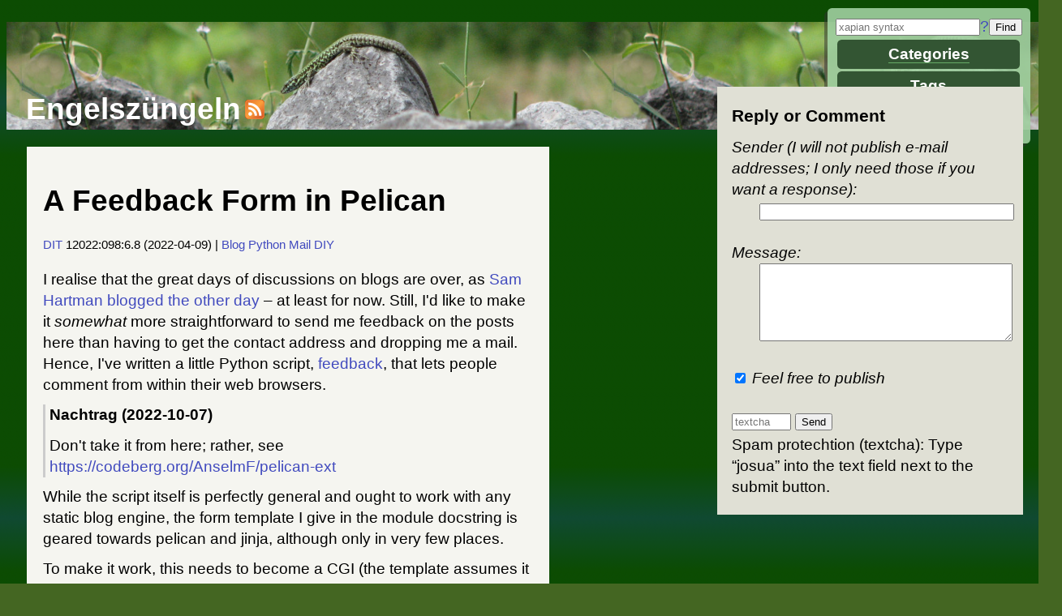

--- FILE ---
content_type: text/html
request_url: https://blog.tfiu.de/a-feedback-form-in-pelican.html
body_size: 8412
content:
<!DOCTYPE html>
<html lang="de">


<head>
    <title>Engelszüngeln: A Feedback Form in Pelican</title>
    <link rel="shortcut icon" href="/theme/image/favicon.ico"/>
    <meta charset="utf-8" />
    <meta name="viewport" content="width=device-width, initial-scale=1"/>
    <link rel="stylesheet"  href='./theme/css/style.css' type="text/css" media="all" />
    <link rel="stylesheet"  href='./theme/css/math.css' type="text/css" media="all" />
    <script type="text/javascript" src='./theme/js/aux.js'>
    </script>

        <link href="https://blog.tfiu.de/feeds/all.atom.xml" type="application/atom+xml" rel="alternate" title="Engelszüngeln Full Atom Feed" />


	<script deferred="deferred">
		document.addEventListener('DOMContentLoaded', () => {
			let target = document.querySelector("#post-footer");

			if (window.localStorage) {
				target.innerHTML +=
					`<p id="user-message"/>`;

				if (window.localStorage.savedText) {
					document.querySelector("#user-message").innerHTML =
						window.localStorage.savedText;
				}

				window.addEventListener("storage", (ev) => {
					document.querySelector("#user-message").innerHTML = ev.newValue;
      	});
			}
		});
	</script>
</head>

<body class="blog">


<div id="container" class="hfeed">
    <header id="main-header" >
        <div id="logo">
        	<a href=".">Engelszüngeln</a>
				<a class="feedlink" href="feeds/all.atom.xml"><img src="./theme/image/rss.png" alt="[RSS]"/></a>
        </div> <!-- /#logo-->
    </header>
    <section id="wrapper" class="clearfix">
        <section id="content">

<section id="post" class="indexable" lang="en">
    <header>
    <h1 class="post-title" >A Feedback Form in Pelican</h1>
    
    <div class="post-meta">
        <a href="https://djeekay.net/dit/">DIT</a>
        <abbr class="StarDIT">
        	12022:098:6.8
        </abbr>
        (<abbr class="date">2022-04-09</abbr>)
        |
        <span class="tags">
                <a href="./tag/blog.html">Blog</a>
                <a href="./tag/python.html">Python</a>
                <a href="./tag/mail.html">Mail</a>
                <a href="./tag/diy.html">DIY</a>
        </span>
    </div>
    </header>
    <main class="post-entry">
        <p>I realise that the great days of discussions on blogs are over, as <a class="reference external" href="https://hartmans.dreamwidth.org/99374.html">Sam
Hartman blogged the other day</a> – at least for now.  Still, I'd like
to make it <em>somewhat</em> more straightforward to send me feedback on the
posts here than having to get the contact address and dropping me a
mail.  Hence, I've written a little Python script, <a class="reference external" href="/media/cgi/feedback">feedback</a>, that
lets people comment from within their web browsers.</p>
<div class="addition docutils container" id="addition-1">
<p class="addition-header">Nachtrag (2022-10-07)</p>
<p>Don't take it from here; rather, see
<a class="reference external" href="https://codeberg.org/AnselmF/pelican-ext">https://codeberg.org/AnselmF/pelican-ext</a></p>
</div>
<p>While the script itself is perfectly general and ought to work with any
static blog engine, the form template I give in the module docstring is
geared towards pelican and jinja, although only in very few places.</p>
<p>To make it work, this needs to become a CGI (the template assumes it will
show up in <tt class="docutils literal">/bin/feedback</tt> according to the server configuration).  The
notes on deployment from my <a class="reference external" href="./a-local-search-engine-for-pelican-based-blogs.html">post on the search engine</a> apply
here, too, except that in addition the host has to be able to deliver
mail.  Most Unix boxes do locally, but whether anyone reads such mail is
a different question.</p>
<blockquote class="display-pull">
Is it ethical to check “ok to publish” by default?</blockquote>
<p>To configure where it sends mail to (by default, that's root, which
may make sense if you have your own VM), you can set the CONTACT_ADDRESS
environment variable (see <a class="reference external" href="./a-local-search-engine-for-pelican-based-blogs.html">the search engine post</a> in case you're
unsure how to do that for a web context).  If your machine is set up to
deliver mail to remote addresses – be it <a class="reference external" href="./a-mail-server-on-debian.html">with a full mail server</a> or
using a package like <a class="reference external" href="http://untroubled.org/nullmailer/">nullmailer</a> –, you could use your “normal” mail
address here.  In that case, you probably should inform people in your
privacy policy that their comments will be sent by unencrypted mail, in
particular if that “normal“ e-mail is handled by one of the usual
rogues (Google still gets about a half of the mail I send – sigh).</p>
<p>If you look below (or perhaps right if you run your browser
full-screen), you will see that there is a checkbox “feel free to
publish“ that, right now, I have checked by default.  I had some doubts
about that in terms of creepy antipatterns.  Of course I am as annoyed
by most contemporary cookie banners as anyone else, which in violation
of the GDPR usually have practical defaults – sure: not what you get
when you say “configure” – set at the maximum creep level the operators
believe they can get away with.  On the other hand, defaults should also
be expectable, and I'd guess the expectation when someone fills out a
reply form on a blog is that the response will be published with the
article.  If you disagree: well, the comment form is there for you.</p>
<p>In terms of spam protection, I do an incredibly dumb textcha.  Even
if this script got deployed to a few dozen sites (which of course would
be charming), I cannot see some spam engine bothering to figure it out;
since it just sends a mail to the operator, there is basically nothing
to be gained from spamming using the CGI.  I fully expect this will be
enough to keep out the dumb spambots that blindly send whatever forms
they can find – it has worked on many similar services.</p>
<div class="section" id="security-considerations">
<h2>Security Considerations</h2>
<p>The <a class="reference external" href="/media/cgi/feedback">feedback script</a> does at least two things that could be exploited:</p>
<ol class="arabic simple">
<li>It enters remotely controlled values into rendered HTML and</li>
<li>It calls a local binary with content controlled by the remote user.</li>
</ol>
<p>In case (1) – that's when I put the URI of the originating article into
the reply message to send people back to where they came from –, this can
potentially be exploited in cross-site attacks.  Suppose you trust my
site on only execute benign javascript (I give you that's close to an
oxymoron these days), someone could trick you into clicking on a link
that goes to my site but executes their, presumably adversarial,
javascript.</p>
<p>Bugs aside, the script is resilient against that, as it properly escapes
any user input that gets copied into the output.  That is thanks to my
“micro templating“ that I keep around to paste into such one-script
wonders.  Have a look into the code if you're interested in how that
works.  And totally feel free to paste that into any Python code
producing HTML or XML templated in <em>any</em> way – sure, it's not jinja or
stan, but it has covered 80% of my templating needs at much less than 20%
of the effort (counted in code lines of whatever dependency you'd pull
in otherwise), which is a good deal in my book.</p>
<p>Case (2) is probably a lot more interesting.  In the <tt class="docutils literal">evaluate_form</tt>
function, I am doing:</p>
<pre class="literal-block">
mail_text = MAIL_TEMPLATE.format(**locals())
</pre>
<p>Code like this usually is reason for alarm, as far too many text formats
can be used to execute code or cause other havoc – the cross-site thing
I've discussed for HTML above being one example, the totally bizarre
<a class="reference external" href="http://georgemauer.net/2017/10/07/csv-injection.html">Excel CSV import exploit</a> another (where I really cannot see how this
doesn't immediately bring every Windows machine on this planet to a
grinding halt).  In this case, people could for example insert <tt class="docutils literal">\ncc:
victim&#64;address</tt> into anything that gets into headers naively and turn
the form into a spam engine.</p>
<blockquote class="display-pull">
There are exactly 10000 lines if Python's email module in version 3.9.</blockquote>
<p>In addition, there is a concrete risk creating some way of locally
executing code, as the template being filled out is then used as an
input for a local program – in this case, whatever you use as sendmail.
In theory, I'm pretty sure this is not a problem here, as no
user-controlled input goes into the headers.  If you change this, either
sanitise the input, probably by clamping everything down to printable
ASCII and normalising whitespace, or by parsing them yourself.  The
message content, on the other hand, gets properly MIME-encapsulated.  In
practice, I can't say I trust Python's email package too much, as by
Python stdlib standards, it feels not terribly mature and is probably
less widely used than one may think.</p>
<p>But that's a risk I'm willing to take; even if someone spots a problem
in the email module, <a class="reference external" href="https://www.shodan.io/">shodan</a> or a similar service still has no way to
automatically figure out that it is in use in this form, and my page's
insignificance makes it extremely unlikely that someone will do a
targeted attack on day 0.  Or even day 10.</p>
<p>But then, perhaps this is a good occasion to read through email's
source code?  Fun fact: in python 3.9, a <tt class="docutils literal">find . <span class="pre">-name</span> <span class="pre">&quot;*.py&quot;</span> | xargs
wc <span class="pre">-l</span></tt> gives exactly 10000 lines.  And my instinct that headers are the
trickiest part is probably right, too: 3003 of those are in
<tt class="docutils literal">_header_value_parser.py</tt>.</p>
</div>

				
        	<p class="citedby">Zitiert in:
        		<span class="citedlink"><a href="/blog-extensions-on-codeberg.html">
        			Blog Extensions on Codeberg</a></span>
        	</p>
    </main><!-- /.entry-content -->

		<aside id="feedback-form">
<h1>Reply or Comment</h1>
<form action="/bin/feedback" method="post">
	<label>Sender (I will not publish e-mail addresses; I only need those
		if you want a response):<br/>
	<input type="text" name="sender" class="feedback-sender" size="50"/>
	</label><br/>

	<label>Message:
	<textarea name="message" class="feedback-message" cols="60" rows="6"
	></textarea></label><br/>

	<label><input type="checkbox" name="publishable" checked="checked"/>
		Feel free to publish</label>
	<br/>
	<input type="hidden" name="origin" value="/a-feedback-form-in-pelican.html"/>

	<input type="text" name="textcha" size="7" placeholder="textcha"/>
	<input type="submit" value="Send" class="feedback-submit"/>

	<p class="feedback-hint">Spam protechtion (textcha): Type “josua” into
		the text field next to the submit button.</p>
</form>
</aside>

    <footer class="post-meta">
        <span class="meta-prep">Kategorie:</span>
        <abbr class="category">
            <a href="./category/edv.html">edv</a>
        </abbr>
    </footer>
</section>

        </section><!-- #content -->

    </section><!-- /#wrapper -->

   <nav id="widgets">
       <label class="hamburger" for="mainmenu">&#9776;</label>
       <input type="checkbox" class="hamburger" id="mainmenu"/>
	 		<div id="burger-content">
	 		<form action="/bin/blogsearch" method="GET"
	 			style="display:flex;width:100%;flex-flow:row nowrap;
	 			align-items:center">
	 			<input type="text" value="" name="q"
	 				placeholder="xapian syntax"
	 				style="flex-grow:1;min-width:2em;width:100%"/>
	 			<a href="/stemming-for-the-search-engine-en.html"
	 				title="Syntax-Info"
	 				style="flex-grow:0">?</a>
	 			<input type="submit" value="Find"
	 				style="flex-grow:0"/>
	 		</form>
       <section id="widget-category" class="widget-wrapper">
           <div class="widget-title"><a href="/categories.html"
           	>Categories</a></div>
           <div class="widget-body">
           <ul class="flowing katlist">
                   <li><a href="./category/edv.html" >edv </a></li>
                   <li><a href="./category/funde.html" >funde </a></li>
                   <li><a href="./category/gaste.html" >gäste </a></li>
                   <li><a href="./category/handwerk.html" >handwerk </a></li>
                   <li><a href="./category/rant.html" >rant </a></li>
                   <li><a href="./category/recht.html" >recht </a></li>
           </ul>
          	</div>
       </section>

      <section id="widget-tagcloud" class="widget-wrapper">
      <div class="widget-title"><a href="/tags.html">Tags</a></div>
      <div class="widget-body">
	    <ul class="tagcloud flowing">
       			<li class="tag-3">
           			<a href="./tag/leute.html">
           			Leute
           			</a>
       			</li>
       			<li class="tag-1">
           			<a href="./tag/museum.html">
           			Museum
           			</a>
       			</li>
       			<li class="tag-1">
           			<a href="./tag/frieden.html">
           			Frieden
           			</a>
       			</li>
       			<li class="tag-2">
           			<a href="./tag/fahrrad.html">
           			Fahrrad
           			</a>
       			</li>
       			<li class="tag-2">
           			<a href="./tag/verkehr.html">
           			Verkehr
           			</a>
       			</li>
       			<li class="tag-2">
           			<a href="./tag/hochschule.html">
           			Hochschule
           			</a>
       			</li>
       			<li class="tag-1">
           			<a href="./tag/tiere.html">
           			Tiere
           			</a>
       			</li>
       			<li class="tag-2">
           			<a href="./tag/digitalisierung.html">
           			Digitalisierung
           			</a>
       			</li>
       			<li class="tag-1">
           			<a href="./tag/wirtschaft.html">
           			Wirtschaft
           			</a>
       			</li>
       			<li class="tag-1">
           			<a href="./tag/python.html">
           			Python
           			</a>
       			</li>
       			<li class="tag-1">
           			<a href="./tag/unterwegs.html">
           			Unterwegs
           			</a>
       			</li>
       			<li class="tag-3">
           			<a href="./tag/raumfahrt.html">
           			Raumfahrt
           			</a>
       			</li>
       			<li class="tag-1">
           			<a href="./tag/wissenschaft.html">
           			Wissenschaft
           			</a>
       			</li>
       			<li class="tag-1">
           			<a href="./tag/autoritares.html">
           			Autoritäres
           			</a>
       			</li>
       			<li class="tag-2">
           			<a href="./tag/standards.html">
           			Standards
           			</a>
       			</li>
       			<li class="tag-2">
           			<a href="./tag/hut-essen.html">
           			Hut essen
           			</a>
       			</li>
       			<li class="tag-3">
           			<a href="./tag/uberwachung.html">
           			Überwachung
           			</a>
       			</li>
       			<li class="tag-2">
           			<a href="./tag/umwelt.html">
           			Umwelt
           			</a>
       			</li>
       			<li class="tag-2">
           			<a href="./tag/romer.html">
           			Römer
           			</a>
       			</li>
       			<li class="tag-2">
           			<a href="./tag/antisprache.html">
           			Antisprache
           			</a>
       			</li>
       			<li class="tag-1">
           			<a href="./tag/bahn.html">
           			Bahn
           			</a>
       			</li>
       			<li class="tag-1">
           			<a href="./tag/geschichte.html">
           			Geschichte
           			</a>
       			</li>
       			<li class="tag-2">
           			<a href="./tag/codeberg.html">
           			Codeberg
           			</a>
       			</li>
       			<li class="tag-3">
           			<a href="./tag/framework.html">
           			Framework
           			</a>
       			</li>
       			<li class="tag-2">
           			<a href="./tag/sprache.html">
           			Sprache
           			</a>
       			</li>
       			<li class="tag-2">
           			<a href="./tag/blog.html">
           			blog
           			</a>
       			</li>
       			<li class="tag-1">
           			<a href="./tag/diy.html">
           			DIY
           			</a>
       			</li>
       			<li class="tag-2">
           			<a href="./tag/fotos.html">
           			Fotos
           			</a>
       			</li>
       			<li class="tag-2">
           			<a href="./tag/murks.html">
           			Murks
           			</a>
       			</li>
       			<li class="tag-2">
           			<a href="./tag/werbung.html">
           			Werbung
           			</a>
       			</li>
       			<li class="tag-3">
           			<a href="./tag/unimut.html">
           			UNiMUT
           			</a>
       			</li>
       			<li class="tag-1">
           			<a href="./tag/javascript.html">
           			Javascript
           			</a>
       			</li>
       			<li class="tag-2">
           			<a href="./tag/heldinnen.html">
           			HeldInnen
           			</a>
       			</li>
       			<li class="tag-2">
           			<a href="./tag/linkes.html">
           			Linkes
           			</a>
       			</li>
       			<li class="tag-3">
           			<a href="./tag/kunst.html">
           			Kunst
           			</a>
       			</li>
       			<li class="tag-4">
           			<a href="./tag/friede.html">
           			Friede
           			</a>
       			</li>
       			<li class="tag-2">
           			<a href="./tag/heidelberg.html">
           			Heidelberg
           			</a>
       			</li>
       			<li class="tag-2">
           			<a href="./tag/bildung.html">
           			Bildung
           			</a>
       			</li>
       			<li class="tag-4">
           			<a href="./tag/politik.html">
           			Politik
           			</a>
       			</li>
       			<li class="tag-1">
           			<a href="./tag/software.html">
           			Software
           			</a>
       			</li>
       			<li class="tag-2">
           			<a href="./tag/co2.html">
           			CO2
           			</a>
       			</li>
       			<li class="tag-1">
           			<a href="./tag/deutschlandfunk.html">
           			Deutschlandfunk
           			</a>
       			</li>
       			<li class="tag-4">
           			<a href="./tag/wer.html">
           			Wer
           			</a>
       			</li>
       			<li class="tag-1">
           			<a href="./tag/debian.html">
           			Debian
           			</a>
       			</li>
       			<li class="tag-2">
           			<a href="./tag/messages.html">
           			Messages
           			</a>
       			</li>
       			<li class="tag-1">
           			<a href="./tag/corona.html">
           			Corona
           			</a>
       			</li>
       			<li class="tag-3">
           			<a href="./tag/aufklarung.html">
           			Aufklärung
           			</a>
       			</li>
       			<li class="tag-3">
           			<a href="./tag/kultur.html">
           			Kultur
           			</a>
       			</li>
       			<li class="tag-2">
           			<a href="./tag/menschenrechte.html">
           			Menschenrechte
           			</a>
       			</li>
       			<li class="tag-2">
           			<a href="./tag/identitat.html">
           			Identität
           			</a>
       			</li>
       			<li class="tag-1">
           			<a href="./tag/kopfzahlen.html">
           			Kopfzahlen
           			</a>
       			</li>
       			<li class="tag-2">
           			<a href="./tag/gew.html">
           			GEW
           			</a>
       			</li>
       			<li class="tag-2">
           			<a href="./tag/bucher.html">
           			Bücher
           			</a>
       			</li>
       			<li class="tag-2">
           			<a href="./tag/klarsprache.html">
           			Klarsprache
           			</a>
       			</li>
       			<li class="tag-2">
           			<a href="./tag/luakit.html">
           			Luakit
           			</a>
       			</li>
       			<li class="tag-2">
           			<a href="./tag/faulheit.html">
           			Faulheit
           			</a>
       			</li>
       			<li class="tag-2">
           			<a href="./tag/ethikkommission.html">
           			Ethikkommission
           			</a>
       			</li>
       			<li class="tag-2">
           			<a href="./tag/datenschutz.html">
           			Datenschutz
           			</a>
       			</li>
       			<li class="tag-2">
           			<a href="./tag/fediverse.html">
           			Fediverse
           			</a>
       			</li>
       			<li class="tag-2">
           			<a href="./tag/live.html">
           			Live
           			</a>
       			</li>
       			<li class="tag-1">
           			<a href="./tag/metriken.html">
           			Metriken
           			</a>
       			</li>
       			<li class="tag-2">
           			<a href="./tag/mail.html">
           			Mail
           			</a>
       			</li>
       			<li class="tag-2">
           			<a href="./tag/demo.html">
           			Demo
           			</a>
       			</li>
       			<li class="tag-3">
           			<a href="./tag/hardware.html">
           			Hardware
           			</a>
       			</li>
       			<li class="tag-2">
           			<a href="./tag/preise.html">
           			Preise
           			</a>
       			</li>
   	  </ul>
   	  </div>
   	  </section>

   	 	<div class="widget-title"><a href="/archives.html"
   	 		>Archive</a></div>
   	</div> <!-- burger-content -->
   </nav>

    	<footer id="main-footer" class="clearfix">
 	<ul class="nobull">
 	<li><a href="/pages/wer.html">[Who?/Contact info]</a>
 		| <a href="/archives.html">[Archive]</a></li>
 	<li>
	<li><strong>Follow me:</strong> To get updates when I publish new posts
	(most of them are in German, though), subscribe to my
	<a href="/feeds/all.atom.xml">RSS</a> – or follow
	<a href="https://troet.cafe/@Anselm">@Anselm@troet.cafe</a>
	in the
	<a href="https://de.wikipedia.org/wiki/Fediverse">Fediverse</a>.</li>
 	<li><strong>Privacy:</strong> I'm usually not loggging at all, and
 	certainly no IP addresses.  I also generally do
 	not include third-party resources without explict action on your part.
 	If you send mail or a comment and want to be kept out of my personal mail
 	archive, say so in the text.</li>
 	<li><strong>Reuse:</strong> Unless marked otherwise, material on this
 	page is in the public domain as per
 	<a href="https://creativecommons.org/publicdomain/zero/1.0/deed.de"
 	><img src="/theme/image/cc0.png" alt="CC0-1.0" title="CC0-1.0"/></a>.</li>
 	</ul>
</footer>

    	<div id="olivin" style="margin-top:2ex">
    	<h2>Letzte Ergänzungen</h2>
			<ul class="feedback">
				<li><a href="./waking-the-framework-up-and-not.html#addition-1">Nachtrag zu „Waking The Framework Up (And Not)“</a> (2025-12-12)</li>
				<li><a href="./migrated-to-a-framework-13.html#addition-1">Nachtrag zu „Migrated to a Framework 13“</a> (2025-11-30)</li>
				<li><a href="./ehrlichkeit-in-der-werbung.html#addition-1">Nachtrag zu „Ehrlichkeit in der Werbung“</a> (2025-10-15)</li>
				<li><a href="./von-reproduktion-und-produktion.html#feedback-2">Kommentar zu „Von Produktion und Reproduktion“</a> (2025-07-21)</li>
				<li><a href="./von-reproduktion-und-produktion.html#feedback-1">Kommentar zu „Von Produktion und Reproduktion“</a> (2025-07-21)</li>
				<li><a href="./lenard-vs-einstein-vom-langsamen-fortschreiten-der-zivilisation.html#addition-1">Nachtrag zu „Lenard vs. Einstein: Vom langsamen Fortschreiten der Zivilisation“</a> (2025-07-13)</li>
				<li><a href="./von-reproduktion-und-produktion.html#addition-1">Nachtrag zu „Von Produktion und Reproduktion“</a> (2025-06-06)</li>
				<li><a href="./von-reproduktion-und-produktion.html#addition-2">Nachtrag zu „Von Produktion und Reproduktion“</a> (2025-06-06)</li>
				<li><a href="./advertising-shits-in-your-head-rebellische-akte-gegen-werbung.html#feedback-1">Kommentar zu „Advertising shits in your head: Rebellische Akte gegen Werbung“</a> (2025-05-28)</li>
				<li><a href="./advertising-shits-in-your-head-rebellische-akte-gegen-werbung.html#feedback-2">Kommentar zu „Advertising shits in your head: Rebellische Akte gegen Werbung“</a> (2025-04-28)</li>
			</ul>



	<aside id="picks" class="broken-out">
<h2>Bored?</h2>
<ul class="nobull">
<li>What's the <a href="https://codeberg.org/AnselmF/crapicity">Crapicity</a>
of your favourite web page(s)?
<a href="/c7y">Score them here!</a>.</li>
<li id="jswarning"><em>Please
disable Javascript to view this site</em>.
<a href="http://www.fsfla.org/ikiwiki/blogs/lxo/pub/wwworst-app-store.en.html">Context</a>.</li>
<li>
	<ul class="flowing">
   	<li><a href="https://fediring.net/previous?host=blog.tfiu.de">⇦</a></li>
   	<li><a href="https://fediring.net/">Fediring</a></li>
   	<li><a href="https://fediring.net/next?host=blog.tfiu.de">⇨</a></li>
   </ul>
</li>
</ul>
</aside>

</ul>

</div>
</body>
</html>

--- FILE ---
content_type: text/css
request_url: https://blog.tfiu.de/theme/css/style.css
body_size: 13089
content:
/* Global element preferences */

html {
	margin: 0pt;
  line-height: 1.4;
  font-size: 14pt;
  font-family: "Latin Modern Sans", sans-serif;
  background-color: #446622;
	background-image: url(/theme/image/root-bg.png);
	color: white;
}

h1, h2, h3  {
    font-weight: 800;
}

h1 {
	margin: 1ex 0pt;
	font-size: 200%;
}

h2 {
	font-size: 140%;;
}

h3 {
	font-size: 130%;
}

h4 {
	font-size: 130%;
	font-style: italic;
}

h5 {
	font-size: 120%;
	font-style: italic;
}

h6 {
	font-size: 100%;
	font-style: italic;
}

p {
	margin-top: 0.2rem;
	margin-bottom: 0.6rem;
	hyphens: auto;
	-webkit-hyphens: auto;
}

ul.nobull {
  list-style-type: none;
  padding-left: 0px;
  margin: 2ex;
}

.nobull li {
    margin-top: 1ex;
}

address {
    margin-top: 3ex;
}

dt {
    font-style: oblique;
    margin-top: 4pt;
}


pre.literal-block {
	overflow: auto;
	box-sizing: border-box;
	border-top: 1pt solid rgba(0,0,0,0);
	border-bottom: 1pt solid rgba(0,0,0,0);
	background-color: rgba(255,255,100,0.2);
	padding: 0.3rem 1rem;
	margin: 0.3rem 0rem;
	width: 100%;
  transition:
  	border-top-color 1.5s ease-in-out,
  	border-bottom-color 1.5s ease-in-out,
  	background-color 1.5s ease-in-out,
  	width 1.5s,
  	padding 0.5s;
}

pre.literal-block:hover {
	border-top-color: #8a9;
	border-bottom-color: #8a9;
	background-color: rgba(255,255,255,1);
  width: 90vw;
	padding: 2rem 1rem;
  transition:
  	border-top-color 1.5s ease-in-out,
  	border-bottom-color 1.5s ease-in-out,
  	background-color 1.5s ease-in-out,
  	width 1.5s,
  	padding 0.5s;
}

/* Individual content elements */

article.hentry {
	padding: 1ex;
	max-width: 10cm;
	height: 8cm;
	background-color:white;
	border: 1pt solid #bbb;
	margin: 0 0.5ex;
	position: relative;
	overflow: hidden;
}


article.hentry header h2 {
	font-size: 120%;
	font-weight: 600;
}

.summary .dekofig, .summary .toc {
	display: none;
}

#post, #pagebody {
	position: relative;
	z-index: 200;
	width: 90%;
	max-width: 16cm;
	margin: 2pt auto 2pt 2%;
	padding: 2ex;
	background-color: #f5f5f0;
}

header#main-header, footer#main-footer {
	position: relative;
	width: 100%;
	margin: 0;
}

header#main-header {
	height: 100pt;
	padding: 1em;
	background-size: auto 100pt;
	background-repeat: repeat-x;
	background-origin: content-box;
	background-image: url(/theme/image/title-bg.jpeg);
}

footer#main-footer {
	margin-top: 2ex;
  padding-top: 1.5em;
}

header {
	margin-bottom: 2ex;
	padding-bottom: 0;
}

.post-meta {
	position: relative;
	margin-left: auto;
	margin-right: 0pt;
	display: block;
	font-size: 80%;
}

div#logo {
	display: block;
	position: absolute;
	bottom: 10pt;
	padding: 4pt;
}

#logo a {
	margin: 0;
	font-size: 200%;
	font-weight: 600;
	display: inline-block;
	text-decoration: none;
}

#logo a {
	color: white;
}

#taginfo {
	width: 70%;
	max-width: 19cm;
	border-left: 4pt solid white;
	padding-left: 1ex;
	margin-bottom: 1ex;
	font-family: serif;
	font-style: italic;
}

.feedlink {
	margin-left: 2ex;
}

hr.docutils {
	width: 3cm;
	margin: 5mm auto 1mm auto;
}

img.mainlogo {
	width: 70pt;
	display: inline-block;
	margin-right: 20pt;
}

nav {
	position: absolute;
	top: 4pt;
	right: 4pt;
	z-index: 150;
	padding: 1ex;
	margin: 0.5ex;
	width: 18%;
	min-width: 150pt;
	background-color: rgba(160,208,160,0.9);
	box-shadow: -3pt 3pt rgba(50, 50, 50, 0.5);
	border-radius: 4pt;
	color: black;
}

nav:hover {
	z-index: 300;
}

.widget-title {
	font-weight: bold;
	background-color: #353;
	color: white;
	margin: 2pt;
	padding: 4pt 2pt;
	text-align:center;
	border-radius: 4pt;
}

.widget-title a {
	color: white;
	border-bottom: 0.5pt solid #6a6;
}

.widget-title a:hover {
	color: #ccc;
  transition:all .2s ease-in-out;
}

.katlist li, .tagcloud li {
	margin: 0 3pt;
}

ul.horizontal {
    display:table-row;
    list-style-type: none;
}

ul.horizontal li {
    display: table-cell;
    padding-right: 1ex;
}

.flowing {
	width: 100%;
	margin: 0;
	padding: 0;
	display: flex;
	flex-flow: row wrap;
	list-style-type: none;
	justify-content: space-evenly;
}

.flowing li {
	display: block;
	overflow: hidden;
	position: relative;
	margin: 0;
}

.article-list {
	position: relative;
	z-index: 200;
}

.article-list li {
	margin-bottom: 3ex;
}

.summary {
	position: relative;
	z-index: 1;
}

.hentry footer {
	position: absolute;
	z-index: 40;
	background-color: white;
	right: 0pt;
	bottom: 0pt;
}

.content-archive {
	background-color: rgba(240,255,240,0.8);
	color: black;
	margin: 0 0 3ex 0;
	padding: 1ex;
}

li.tag-1 {
    font-size: 110%;
}

li.tag-2 {
  font-size: 105%;
}

li.tag-3 {
  font-size: 95%;
}

li.tag-4 {
  font-size: 90%;
}

li.tag-5 {
  font-size: 80%;
}

div.line-block {
	padding: 0.2ex 2pt 0.2ex 4em;
	font-style: italic;
}

blockquote.pull-quote {
	hyphens: auto;
	-webkit-hyphens: auto;
	margin-left: 0em;
	margin-top: 0px;
	font-size: 92%;
	padding: 0.2ex 2pt 0.2ex 4em;
	background-color: #EEEEEE;
	background-image:url(/theme/image/quotation.png);
	background-position: top left;
	background-repeat: no-repeat;
}

audio {
	width: 100%;
}

.transcript {
	background-color: #EEEEEE;
	font-size: 92%;
	padding: 0.2ex 2em 0.2ex 2em;
}

.widget-wrapper .widget-body {
	display: none;
}

.widget-wrapper:hover .widget-body {
	display: block;
}

table.docutils {
	empty-cells: show;
	border-spacing: 0pt;
	border-collapse: collapse;
	border: 1pt solid #999999;
}	

table.docutils td {
	padding: 2pt 1ex;
}

table.docutils tr:last-child td {
	padding-bottom: 1ex;
}

table.field-list {
	border: none;
}

/* BEGIN Colors */

nav, #post, #pagebody, .posts {
	color: black;
}

nav a, #post a, .posts a, #pagebody a {
    color: #414abe;
    cursor:pointer;
    text-decoration:none;
    transition:all .2s ease-in-out;
}

nav a:hover, #post a:hover {
    color: #414aff;
    text-decoration:underline;
    transition:all .2s ease-in-out;
}

#logo a:hover {
	color: #ccccff;
	text-decoration: none;
}

a {
    color: #ccc;
}


#main-footer a:hover {
    color: #eee;
    text-decoration: underline;
}
.font-small {
    font-size: .9em;
}
/* END Colors */


/* Einzelne Elemente stylen */

p.paginator {
	font-size: 170%;
	text-align: center;
	color: #ccc;
}

.paginator a {
	color: white;
}

img.full {
	width: 100%;
}

.full object {
	width: 100%;
}

table.footnote {
	border-style: none;
}

table.footnote:first-of-type td:first-of-type {
	margin-top: 4ex;
	border-top: 1pt solid black;
}


table.footnote:first-of-type td {
	padding-top: 1.5ex;
}

table.footnote {
	margin-top: 1ex;
	font-size: 85%;
}

a.footnote-reference, a.fn-backref {
	text-decoration: none;
	position: relative;
	font-size: 70%;
	bottom: 4pt;
}

table.footnote:target {
  position: fixed;
  bottom: 0;
  left: 0;
  padding: 2em;
  background: #FFF;
  box-shadow: 0 0 3em 3em #FFF;
  width: 100%;
  max-height: 25%;
}

table.footnote:target tbody {
	display: block;
	max-width: 16cm;
}

a.morelink {
	display: block;
	font-size: 25pt;
	font-weight: bold;
	background: #eef;
	padding: 2pt 3pt 2pt 4pt;
	border: 1pt solid #bbb;
	border-radius: 6pt 0pt 0pt 0pt;
}

a.morelink:hover {
	color:
}

.caption {
	font-style: italic;
	font-size: 90%;
	text-align: right;
}

div.dekofig {
	max-width: 6cm;
	float: right;
	margin-left: 5mm;
	background-color:
}

div.dekofig .caption {
	font-size: 80%;
}

div.dekofig img {
	width: 100%;
}

div.aside {
	width: 50%;
	max-width: 10cm;
	float: right;
	margin-left: 5mm;
}

div.aside img {
	width: 100%;
}

div.rowfig {
	flex-flow: row wrap;
	justify-content: space-around;
	display: inline;
}

div.rowfig img {
	width: 40%;
	min-width: 150pt;
	margin-left: 4%;
}


div.centerfig, div.heightfig {
	width: 100%;
}

div.centerfig img {
	display: block;
	margin: 3pt auto;
	max-width: 100%;
}

div.heightfig img {
	display: block;
	margin: 3pt auto;
	max-height: 250pt;
}

div.centerfig object {
	display: block;
	margin: 3pt auto;
	max-width: 100%;
	width: 100%!important;
	height: auto!important;
}


p#user-message {
	font-family: monospace;
	margin: 2ex 2ex;
}

p.attribution {
	text-align:right;
	font-style: italic;
}

p.citedby {
	margin-top: 0.7cm;
	text-align: right;
	font-style: italic;
	font-size: 85%;
}

span.citedlink {
	white-space: nowrap;
	padding: 0 0.5rem;
}

/************ Stile für Einzelrollen */

.kopfzahl {
	display: inline-block;
	background-color: #ffffaa;
	color: #000033;
}

.kopfzahl:before {
	content: "➳";
}

.original-container > * {
	display: none;
}

.original-header:hover ~ * {
	display: block;
	padding: 0.2ex 2pt 0.2ex 4em;
	margin-top: 0;
	margin-right: 0;
	margin-left: 5%;
	background-color: white;
	background-image:url(/theme/image/quotation.png);
	background-position: top left;
	background-repeat: no-repeat;
	font-size: 92%;
	text-align: right;
}

.original-header:hover {
	background-color: white;
	color: black;
	margin-left: 5%;
	margin-bottom: 0;
}

.original-container .original-header {
	display:block;
	text-align: right;
	font-style: italic;
  color: #414abe;
}

div.parallel {
  display: flex;
  flex-flow: row nowrap;
  width: 100%;
}

.parallel > p {
	width: 48%;
  padding: 0.5rem;
}

.centered {
	display: block;
	margin-left: auto;
	margin-right: auto;
}

.broken-out {
	background-color: #ded;
	color: black;
	padding: 1ex 0pt;
}

.broken-out a {
	color: blue;
	text-decoration: none;
	font-weight: bold;
}

.broken-out a:hover {
	text-decoration: underline;
	color: blue;
}

blockquote.display-pull {
	text-align: right;
	font-style: italic;
	font-size: 120%;
	width: 28%;
	float: right;
	position: relative;
	padding: 0.5ex;
	border-top: 1pt solid #aaa;
	margin: 4ex 0 0.5ex 0.5ex;
}

.toc ul {
  list-style-type: none;
  padding-left: 0px;
  font-size: 80%;
  border-top: 1pt dotted #aaa;
  border-bottom: 1pt dotted #aaa;
  margin: 2em 0;
  padding-bottom: 2pt;
}

.toc li {
  display: inline;
  padding: 0 2ex;
}

.toc li:before {
	content: '•';
	position: relative;
	left: -2.4ex;
}

.toc li:first-child {
	padding-left: 0pt;
}

.toc li:first-child:before {
	content: '';
}

p.redax {
	padding-left: 1rem;
	border-left: 3pt solid grey;
	font-style: italic;
}

div.footnote-closer {
	display: none;
}

:target div.footnote-closer {
	display: block;
	position: absolute;
	top: -14pt;
	right: 6pt;
	font-size: 17pt;
  cursor:pointer;
}

/* Feedback form */
#feedback-form {
	display: block;
	width: 70%;
	background-color: #e0e0d5;
	border-left: 1% solid #e0e0d5;
	border-right: 1% solid #e0e0d5;
	padding: 0.5ex 4% 0.5ex 4%;
	margin: 3ex auto 1ex auto;
}

#feedback-form h1 {
	font-size: 16pt;
}

#feedback-form label {
	display: block;
	font-style: italic;
}

.feedback-sender {
	width: 90%;
	margin-left: 10%;
}

.feedback-message {
	width: 90%;
	margin-left: 10%;
}

div.noncc {
	padding-right: 75px;
	margin: 8pt 0 8pt 0;
	border-top: 3pt solid #cc9999;
	border-bottom: 3pt solid #cc9999;
	background-image: url(/theme/image/non-cc0.png);
	background-repeat: repeat-y;
	background-position-x: right;
}

p.topic-title {
	font-size: 140%;
	font-weight: bold;
}

/* Feedback items */

div.feedback {
	width: 95%;
	margin: 1rem 0pt 0.5rem auto;
	border-radius: 6pt 0pt 6pt 0pt;
	border: 1pt solid #335500;

}

.feedback-header {
	margin: 0pt;
	background: #335500;
	color: white;
	padding: 3pt 4pt 4pt 4pt;
	border-radius: 6pt 0pt 0pt 0pt;
}

.feedback p {
	padding: 4pt;
}


/* Additions */

div.addition {
	border-left: 2pt solid #ccc;
	padding-left: 4pt;
}

.addition-header {
	font-weight: bold;
}

/* Recommendations */

#picks {
	width: 70%;
	margin: 1em auto 1em auto;
	padding: 2pt 1ex 5pt 1ex;
}

#picks h2 {
	text-align: center;
	font-size: 130%;
	margin: 0;
}

#picks li {
	text-align: center;
	background-color: #efe;
	padding: 1ex;
	border-radius: 1ex;
}

/* Burger menu management */
label.hamburger { display: none;}
input.hamburger { display: none;}

/* Per-media */
@media(max-width: 14cm) {
	#burger-content {
		display: none;
		font-size: 150%;
	}

	nav {
		text-align: right;
		background-color: rgba(160,208,160,0.9);
		border-color: transparent;
		box-shadow: none;
		min-width: 1em;
		width: auto;
		z-index: 300;
	}

	label.hamburger {
		display: inline-block;
		font-size: 150%;
		font-weight: bold;
	}

  nav label {
  	position: relative;
    display: block;
    text-align: right;
    color: white;
    font-style: normal;
    font-size: 1em;
    padding: 0.3em;
  }

  #sidebar {
  	margin: 0pt;
  	padding: 1ex;
  }

  .discardable, img.mainlogo, div.dekofig {
  	display: none;
  }

	div.aside {
		width: 100%;
		float: none;
		margin-bottom: 5mm;
	}

  input.hamburger:checked ~ #burger-content {
  	display: block;
		background-color: rgba(160,208,160,0.9);
		width: 100%;
  }

  #post {
  	width: 90%;
  	margin: 2pt auto;
  }

	header#main-header {
		height: 75pt;
		background-size: auto 75pt;
	}

	.widget-wrapper .widget-body {
		display: block;
	}

		body, html {
		margin: 0;
		padding: 0;
		width: 100%;
	}

	section#post {
		width: auto;
		padding: 5pt;
	}

	header#main-header, footer#main-footer {
		padding: 0
	}
}

@media(min-width: 28cm) {
	aside#feedback-form {
		position: fixed;
		right: 0.5cm;
		bottom: 2cm;
		width: 9cm;
		border: none;
		margin: none;
		padding: 1ex 1em 1ex 1em;
	}
}


--- FILE ---
content_type: application/javascript
request_url: https://blog.tfiu.de/theme/js/aux.js
body_size: 1713
content:
/* Misc helpers for the Engelszüngeln blog.  Public domain. */

"use strict"

function open_first_link(ev) {
	// navigates to the first link found in ev's target
	window.location = ev.currentTarget.querySelector("a")
		.attributes.href.value;
	ev.preventDefault();
	ev.stopPropagation();
}

function make_area_buttons_active() {
	// we want to let people click anywhere in index boxes when
	// the let us execute code.
	document.querySelectorAll(".hentry").forEach(
		function (item) {
			item.addEventListener("click", open_first_link, false);
		});
}


function _add_anchor(ev) {
	// ev has fired on the headline; make a link to the parent div.
	let anchor = document.createElement('a');
	anchor.className = "linkAnchor";
	anchor.innerHTML = "¶";
	anchor.href = "#"+ev.currentTarget.parentNode.id;
	ev.currentTarget.append(anchor);
}


function _remove_anchor(ev) {
	for (let el of ev.currentTarget.querySelectorAll(".linkAnchor")) {
		el.remove();
	}
}


function _add_anchor_shower(el) {
	if (el.parentNode?.id) {
		el.addEventListener("mouseenter", _add_anchor);
		el.addEventListener("mouseleave", _remove_anchor);
	}
}


function _add_footnote_closer(el) {
	let child = document.createElement("div");
	child.append("×");
	el.prepend(child);
	child.classList.add("footnote-closer");
	child.addEventListener("click", function() {
		document.location.hash = null;
	});
}


window.addEventListener("DOMContentLoaded", make_area_buttons_active, false);
document.addEventListener('DOMContentLoaded',
	function () {
		for (let el of document.querySelectorAll("h1,h2,h3,h4")) {
			_add_anchor_shower(el);
		}
		for (let el of document.querySelectorAll("table.footnote")) {
			_add_footnote_closer(el);
		}
});

